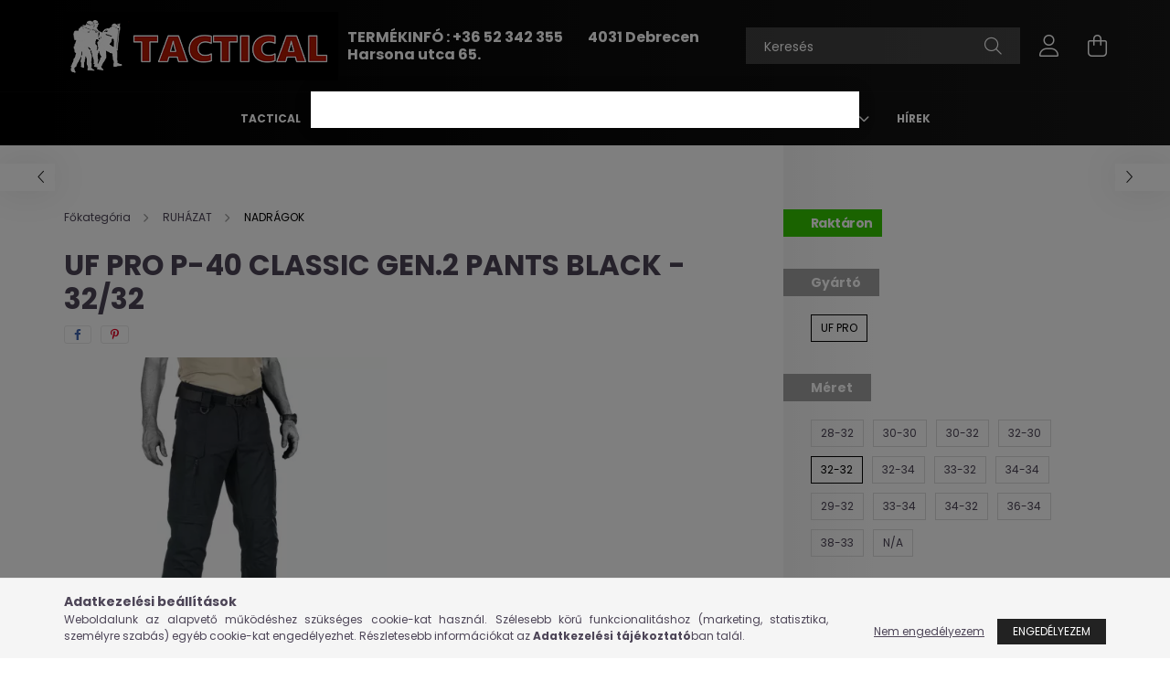

--- FILE ---
content_type: text/html; charset=UTF-8
request_url: https://www.tactical.hu/UF-ProP-40-Classic-Gen-2-Pants-Black-32-32
body_size: 17867
content:
<!DOCTYPE html>
<html lang="hu">
<head>
    <meta charset="utf-8">
<meta name="description" content="UF Pro P-40 Classic Gen.2 Pants Black - 32/32, tactical.hu">
<meta name="robots" content="index, follow">
<meta http-equiv="X-UA-Compatible" content="IE=Edge">
<meta property="og:site_name" content="tactical.hu" />
<meta property="og:title" content="UF Pro P-40 Classic Gen.2 Pants Black - 32/32 - tactical.hu">
<meta property="og:description" content="UF Pro P-40 Classic Gen.2 Pants Black - 32/32, tactical.hu">
<meta property="og:type" content="product">
<meta property="og:url" content="https://www.tactical.hu/UF-ProP-40-Classic-Gen-2-Pants-Black-32-32">
<meta property="og:image" content="https://www.tactical.hu/img/30325/50107506/50107506.webp">
<meta name="theme-color" content="#ba0909">
<meta name="msapplication-TileColor" content="#ba0909">
<meta name="mobile-web-app-capable" content="yes">
<meta name="apple-mobile-web-app-capable" content="yes">
<meta name="MobileOptimized" content="320">
<meta name="HandheldFriendly" content="true">

<title>UF Pro P-40 Classic Gen.2 Pants Black - 32/32 - tactical.hu</title>


<script>
var service_type="shop";
var shop_url_main="https://www.tactical.hu";
var actual_lang="hu";
var money_len="0";
var money_thousend=" ";
var money_dec=",";
var shop_id=30325;
var unas_design_url="https:"+"/"+"/"+"www.tactical.hu"+"/"+"!common_design"+"/"+"base"+"/"+"002103"+"/";
var unas_design_code='002103';
var unas_base_design_code='2100';
var unas_design_ver=4;
var unas_design_subver=4;
var unas_shop_url='https://www.tactical.hu';
var responsive="yes";
var price_nullcut_disable=1;
var config_plus=new Array();
config_plus['product_tooltip']=1;
config_plus['cart_redirect']=2;
config_plus['money_type']='Ft';
config_plus['money_type_display']='Ft';
config_plus['already_registered_email']=1;
var lang_text=new Array();

var UNAS = UNAS || {};
UNAS.shop={"base_url":'https://www.tactical.hu',"domain":'www.tactical.hu',"username":'tactical.unas.hu',"id":30325,"lang":'hu',"currency_type":'Ft',"currency_code":'HUF',"currency_rate":'1',"currency_length":0,"base_currency_length":0,"canonical_url":'https://www.tactical.hu/UF-ProP-40-Classic-Gen-2-Pants-Black-32-32'};
UNAS.design={"code":'002103',"page":'product_details'};
UNAS.api_auth="42f37abafe1cda54383e813b2e3d75af";
UNAS.customer={"email":'',"id":0,"group_id":0,"without_registration":0};
UNAS.shop["category_id"]="285408";
UNAS.shop["sku"]="50107506";
UNAS.shop["product_id"]="641076969";
UNAS.shop["only_private_customer_can_purchase"] = false;
 

UNAS.text = {
    "button_overlay_close": `Bezár`,
    "popup_window": `Felugró ablak`,
    "list": `lista`,
    "updating_in_progress": `frissítés folyamatban`,
    "updated": `frissítve`,
    "is_opened": `megnyitva`,
    "is_closed": `bezárva`,
    "deleted": `törölve`,
    "consent_granted": `hozzájárulás megadva`,
    "consent_rejected": `hozzájárulás elutasítva`,
    "field_is_incorrect": `mező hibás`,
    "error_title": `Hiba!`,
    "product_variants": `termék változatok`,
    "product_added_to_cart": `A termék a kosárba került`,
    "product_added_to_cart_with_qty_problem": `A termékből csak [qty_added_to_cart] [qty_unit] került kosárba`,
    "product_removed_from_cart": `A termék törölve a kosárból`,
    "reg_title_name": `Név`,
    "reg_title_company_name": `Cégnév`,
    "number_of_items_in_cart": `Kosárban lévő tételek száma`,
    "cart_is_empty": `A kosár üres`,
    "cart_updated": `A kosár frissült`
};


UNAS.text["delete_from_compare"]= `Törlés összehasonlításból`;
UNAS.text["comparison"]= `Összehasonlítás`;

UNAS.text["delete_from_favourites"]= `Törlés a kedvencek közül`;
UNAS.text["add_to_favourites"]= `Kedvencekhez`;






window.lazySizesConfig=window.lazySizesConfig || {};
window.lazySizesConfig.loadMode=1;
window.lazySizesConfig.loadHidden=false;

window.dataLayer = window.dataLayer || [];
function gtag(){dataLayer.push(arguments)};
gtag('js', new Date());
</script>

<script src="https://www.tactical.hu/!common_packages/jquery/jquery-3.2.1.js?mod_time=1759314984"></script>
<script src="https://www.tactical.hu/!common_packages/jquery/plugins/migrate/migrate.js?mod_time=1759314984"></script>
<script src="https://www.tactical.hu/!common_packages/jquery/plugins/autocomplete/autocomplete.js?mod_time=1759314984"></script>
<script src="https://www.tactical.hu/!common_packages/jquery/plugins/tools/overlay/overlay.js?mod_time=1759314984"></script>
<script src="https://www.tactical.hu/!common_packages/jquery/plugins/tools/toolbox/toolbox.expose.js?mod_time=1759314984"></script>
<script src="https://www.tactical.hu/!common_packages/jquery/plugins/lazysizes/lazysizes.min.js?mod_time=1759314984"></script>
<script src="https://www.tactical.hu/!common_packages/jquery/plugins/lazysizes/plugins/bgset/ls.bgset.min.js?mod_time=1759314984"></script>
<script src="https://www.tactical.hu/!common_packages/jquery/own/shop_common/exploded/common.js?mod_time=1764831093"></script>
<script src="https://www.tactical.hu/!common_packages/jquery/own/shop_common/exploded/common_overlay.js?mod_time=1759314984"></script>
<script src="https://www.tactical.hu/!common_packages/jquery/own/shop_common/exploded/common_shop_popup.js?mod_time=1759314984"></script>
<script src="https://www.tactical.hu/!common_packages/jquery/own/shop_common/exploded/page_product_details.js?mod_time=1759314984"></script>
<script src="https://www.tactical.hu/!common_packages/jquery/own/shop_common/exploded/function_favourites.js?mod_time=1759314984"></script>
<script src="https://www.tactical.hu/!common_packages/jquery/own/shop_common/exploded/function_compare.js?mod_time=1759314984"></script>
<script src="https://www.tactical.hu/!common_packages/jquery/own/shop_common/exploded/function_product_print.js?mod_time=1759314984"></script>
<script src="https://www.tactical.hu/!common_packages/jquery/own/shop_common/exploded/function_product_subscription.js?mod_time=1759314984"></script>
<script src="https://www.tactical.hu/!common_packages/jquery/plugins/hoverintent/hoverintent.js?mod_time=1759314984"></script>
<script src="https://www.tactical.hu/!common_packages/jquery/own/shop_tooltip/shop_tooltip.js?mod_time=1759314984"></script>
<script src="https://www.tactical.hu/!common_packages/jquery/plugins/responsive_menu/responsive_menu-unas.js?mod_time=1759314984"></script>
<script src="https://www.tactical.hu/!common_design/base/002100/main.js?mod_time=1759314986"></script>
<script src="https://www.tactical.hu/!common_packages/jquery/plugins/flickity/v3/flickity.pkgd.min.js?mod_time=1759314984"></script>
<script src="https://www.tactical.hu/!common_packages/jquery/plugins/toastr/toastr.min.js?mod_time=1759314984"></script>
<script src="https://www.tactical.hu/!common_packages/jquery/plugins/tippy/popper-2.4.4.min.js?mod_time=1759314984"></script>
<script src="https://www.tactical.hu/!common_packages/jquery/plugins/tippy/tippy-bundle.umd.min.js?mod_time=1759314984"></script>
<script src="https://www.tactical.hu/!common_packages/jquery/plugins/photoswipe/photoswipe.min.js?mod_time=1759314984"></script>
<script src="https://www.tactical.hu/!common_packages/jquery/plugins/photoswipe/photoswipe-ui-default.min.js?mod_time=1759314984"></script>

<link href="https://www.tactical.hu/temp/shop_30325_efb560f8c36e1f830c7f8df92276a981.css?mod_time=1768734232" rel="stylesheet" type="text/css">

<link href="https://www.tactical.hu/UF-ProP-40-Classic-Gen-2-Pants-Black-32-32" rel="canonical">
    <link id="favicon-32x32" rel="icon" type="image/png" href="https://www.tactical.hu/!common_design/own/image/favicon_32x32.png" sizes="32x32">
    <link id="favicon-192x192" rel="icon" type="image/png" href="https://www.tactical.hu/!common_design/own/image/favicon_192x192.png" sizes="192x192">
            <link rel="apple-touch-icon" href="https://www.tactical.hu/!common_design/own/image/favicon_32x32.png" sizes="32x32">
        <link rel="apple-touch-icon" href="https://www.tactical.hu/!common_design/own/image/favicon_192x192.png" sizes="192x192">
        <script>
        var google_consent=1;
    
        gtag('consent', 'default', {
           'ad_storage': 'denied',
           'ad_user_data': 'denied',
           'ad_personalization': 'denied',
           'analytics_storage': 'denied',
           'functionality_storage': 'denied',
           'personalization_storage': 'denied',
           'security_storage': 'granted'
        });

    
        gtag('consent', 'update', {
           'ad_storage': 'denied',
           'ad_user_data': 'denied',
           'ad_personalization': 'denied',
           'analytics_storage': 'denied',
           'functionality_storage': 'denied',
           'personalization_storage': 'denied',
           'security_storage': 'granted'
        });

        </script>
    
<script>

;(function() {
  const script = document.createElement('script');
  script.src = 'https://widget.molin.ai/shop-ai.js?w=zokjpesk';
  script.type = 'module';
  document.head.appendChild(script);
})();

</script>


    <meta content="width=device-width, initial-scale=1.0" name="viewport" />
    <link rel="preconnect" href="https://fonts.gstatic.com">
    <link rel="preload" href="https://fonts.googleapis.com/css2?family=Poppins:wght@400;700&display=swap" as="style" />
    <link rel="stylesheet" href="https://fonts.googleapis.com/css2?family=Poppins:wght@400;700&display=swap" media="print" onload="this.media='all'">
    <noscript>
        <link rel="stylesheet" href="https://fonts.googleapis.com/css2?family=Poppins:wght@400;700&display=swap" />
    </noscript>
    
    
    
    
    

    
    
    
            
        
        
        
        
        
    
    
</head>




<body class='design_ver4 design_subver1 design_subver2 design_subver3 design_subver4' id="ud_shop_artdet">
<div id="image_to_cart" style="display:none; position:absolute; z-index:100000;"></div>
<div class="overlay_common overlay_warning" id="overlay_cart_add"></div>
<script>$(document).ready(function(){ overlay_init("cart_add",{"onBeforeLoad":false}); });</script>
<div class="overlay_common overlay_ok" id="overlay_cart_add_ok"></div>
<script>$(document).ready(function(){ overlay_init("cart_add_ok",[]); });</script>
<div id="overlay_login_outer"></div>	
	<script>
	$(document).ready(function(){
	    var login_redir_init="";

		$("#overlay_login_outer").overlay({
			onBeforeLoad: function() {
                var login_redir_temp=login_redir_init;
                if (login_redir_act!="") {
                    login_redir_temp=login_redir_act;
                    login_redir_act="";
                }

									$.ajax({
						type: "GET",
						async: true,
						url: "https://www.tactical.hu/shop_ajax/ajax_popup_login.php",
						data: {
							shop_id:"30325",
							lang_master:"hu",
                            login_redir:login_redir_temp,
							explicit:"ok",
							get_ajax:"1"
						},
						success: function(data){
							$("#overlay_login_outer").html(data);
							if (unas_design_ver >= 5) $("#overlay_login_outer").modal('show');
							$('#overlay_login1 input[name=shop_pass_login]').keypress(function(e) {
								var code = e.keyCode ? e.keyCode : e.which;
								if(code.toString() == 13) {		
									document.form_login_overlay.submit();		
								}	
							});	
						}
					});
								},
			top: 50,
			mask: {
	color: "#000000",
	loadSpeed: 200,
	maskId: "exposeMaskOverlay",
	opacity: 0.7
},
			closeOnClick: (config_plus['overlay_close_on_click_forced'] === 1),
			onClose: function(event, overlayIndex) {
				$("#login_redir").val("");
			},
			load: false
		});
		
			});
	function overlay_login() {
		$(document).ready(function(){
			$("#overlay_login_outer").overlay().load();
		});
	}
	function overlay_login_remind() {
        if (unas_design_ver >= 5) {
            $("#overlay_remind").overlay().load();
        } else {
            $(document).ready(function () {
                $("#overlay_login_outer").overlay().close();
                setTimeout('$("#overlay_remind").overlay().load();', 250);
            });
        }
	}

    var login_redir_act="";
    function overlay_login_redir(redir) {
        login_redir_act=redir;
        $("#overlay_login_outer").overlay().load();
    }
	</script>  
	<div class="overlay_common overlay_info" id="overlay_remind"></div>
<script>$(document).ready(function(){ overlay_init("remind",[]); });</script>

	<script>
    	function overlay_login_error_remind() {
		$(document).ready(function(){
			load_login=0;
			$("#overlay_error").overlay().close();
			setTimeout('$("#overlay_remind").overlay().load();', 250);	
		});
	}
	</script>  
	<div class="overlay_common overlay_info" id="overlay_newsletter"></div>
<script>$(document).ready(function(){ overlay_init("newsletter",[]); });</script>

<script>
function overlay_newsletter() {
    $(document).ready(function(){
        $("#overlay_newsletter").overlay().load();
    });
}
</script>
<div class="overlay_common overlay_error" id="overlay_explicit"></div>
<script>$(document).ready(function(){ overlay_init("explicit",{"load":true,"closeOnEsc":false,"maskLoadSpeed":0,"maskOpacity":1}); });</script>

    <script>
    exitpopup_allow=0;
	function overlay_explicit_ok() {
		$(document).ready(function(){
			$.ajax({
				type: "GET",
				url: "https://www.tactical.hu/shop_ajax/ajax_popup_explicit.php",
				success: function() {
                                        overlay_close('overlay_explicit');
                                        $(document).trigger("explicitConfirmed");
				},
				data: {shop_id:"30325",lang_master:"hu",explicit:"ok",get_ajax:"1"}
			});
			$("#container").css("display","block");
		});
	}
	</script>
	<div class="overlay_common overlay_info" id="overlay_product_subscription"></div>
<script>$(document).ready(function(){ overlay_init("product_subscription",[]); });</script>
<div class="overlay_common overlay_error" id="overlay_script"></div>
<script>$(document).ready(function(){ overlay_init("script",[]); });</script>
    <script>
    $(document).ready(function() {
        $.ajax({
            type: "GET",
            url: "https://www.tactical.hu/shop_ajax/ajax_stat.php",
            data: {master_shop_id:"30325",get_ajax:"1"}
        });
    });
    </script>
    

<div id="container" class="no-slideshow  page_shop_artdet_50107506 filter-not-exists">
            <header class="header position-relative">
            
            <div class="header-inner">
                <div class="header-container container">
                    <div class="row gutters-5 flex-nowrap justify-content-center align-items-center">
                            <div id="header_logo_img" class="js-element logo col-auto flex-shrink-1 order-2 order-xl-1" data-element-name="header_logo">
        <div class="header_logo-img-container">
            <div class="header_logo-img-wrapper">
                                                            <a href="https://www.tactical.hu/">                        <picture>
                                                                                    <img                                  width="300" height="75"
                                                                  src="https://www.tactical.hu/!common_design/custom/tactical.unas.hu/element/layout_hu_header_logo-300x80_1_default.png?time=1686304364"
                                 srcset="https://www.tactical.hu/!common_design/custom/tactical.unas.hu/element/layout_hu_header_logo-300x80_1_default.png?time=1686304364 1x"
                                 alt="tactical.hu"/>
                        </picture>
                        </a>                                                </div>
        </div>
    </div>


                        <div class="header__left col-auto col-xl order-1 order-xl-2">
                            <div class="d-flex align-items-center justify-content-center">
                                <button type="button" class="hamburger__btn js-hamburger-btn dropdown--btn d-xl-none" id="hamburger__btn" aria-label="hamburger button" data-btn-for=".hamburger__dropdown">
                                    <span class="hamburger__btn-icon icon--hamburger"></span>
                                </button>
                                    <div class="js-element header_text_section_2 d-none d-xl-block" data-element-name="header_text_section_2">
        <div class="element__content ">
                            <div class="element__html slide-1"><p><span style="font-size: 16px;"><strong>TERMÉKINFÓ : +36 52 342 355         4031 Debrecen Harsona utca 65.</strong> </span></p></div>
                    </div>
    </div>

                            </div>
                        </div>

                        <div class="header__right col col-xl-auto order-3 py-3 py-lg-5">
                            <div class="d-flex align-items-center justify-content-end">
                                
                                
                                <div class="search-open-btn d-block d-lg-none icon--search text-center" onclick="toggleSearch();"></div>
                                <div class="search__container">
                                    <div class="search-box position-relative ml-auto container px-0 browser-is-chrome" id="box_search_content">
    <form name="form_include_search" id="form_include_search" action="https://www.tactical.hu/shop_search.php" method="get">
        <div class="box-search-group mb-0">
            <input data-stay-visible-breakpoint="992" name="search" id="box_search_input" value=""
                   aria-label="Keresés" pattern=".{3,100}" title="Hosszabb kereső kifejezést írjon be!" placeholder="Keresés"
                   type="text" maxlength="100" class="ac_input form-control js-search-input" autocomplete="off" required            >
            <div class="search-box__search-btn-outer input-group-append" title="Keresés">
                <button class="search-btn" aria-label="Keresés">
                    <span class="search-btn-icon icon--search"></span>
                </button>
            </div>
            <div class="search__loading">
                <div class="loading-spinner--small"></div>
            </div>
        </div>
        <div class="search-box__mask"></div>
    </form>
    <div class="ac_results"></div>
</div>
<script>
    $(document).ready(function(){
        $(document).on('smartSearchInputLoseFocus', function(){
            if ($('.js-search-smart-autocomplete').length>0) {
                setTimeout(function(){
                    let height = $(window).height() - ($('.js-search-smart-autocomplete').offset().top - $(window).scrollTop()) - 20;
                    $('.search-smart-autocomplete').css('max-height', height + 'px');
                }, 300);
            }
        });
    });
</script>



                                </div>
                                <div class="profil__container">
                                                <div class="profile">
            <button type="button" class="profile__btn js-profile-btn dropdown--btn" id="profile__btn" data-orders="https://www.tactical.hu/shop_order_track.php" aria-label="profile button" data-btn-for=".profile__dropdown">
                <span class="profile__btn-icon icon--head"></span>
            </button>
        </div>
    
                                </div>
                                <div class="cart-box__container pr-3 pr-xl-0">
                                    <button class="cart-box__btn dropdown--btn" aria-label="cart button" type="button" data-btn-for=".cart-box__dropdown">
                                        <span class="cart-box__btn-icon icon--cart">
                                                <span id='box_cart_content' class='cart-box'>            </span>
                                        </span>
                                    </button>
                                </div>
                            </div>
                        </div>
                    </div>
                </div>
            </div>
                            <div class="header-menus d-none d-xl-block">
                    <div class="container text-center position-relative">
                        <ul class="main-menus d-none d-lg-flex justify-content-center text-left js-main-menus-content cat-menus level-0 plus-menus level-0" data-level="0">
                            
<script>
    $(document).ready(function () {
                    $('.cat-menu.has-child').hoverIntent({
                over: function () {
                    $(this).addClass('is-opened');
                    $('html').addClass('cat-level-0-is-opened');
                },
                out: function () {
                    $(this).removeClass('is-opened');
                    $('html').removeClass('cat-level-0-is-opened');
                },
                interval: 100,
                sensitivity: 10,
                timeout: 250
            });
            });
</script>

                            			<li class="plus-menu" data-id="217884">
			<span class="plus-menu__name font-weight-bold">
									<a class="plus-menu__link" href="https://www.tactical.hu/tactical_kft" >
									TACTICAL
				</a>
			</span>
					</li>
			<li class="plus-menu" data-id="716488">
			<span class="plus-menu__name font-weight-bold">
									<a class="plus-menu__link" href="https://www.tactical.hu/sct/0/" >
									TERMÉKEK
				</a>
			</span>
					</li>
			<li class="plus-menu" data-id="145058">
			<span class="plus-menu__name font-weight-bold">
									<a class="plus-menu__link" href="https://www.tactical.hu/spg/145058/BEMUTATOTERMUNK" >
									BEMUTATÓTERMÜNK
				</a>
			</span>
					</li>
			<li class="plus-menu" data-id="983664">
			<span class="plus-menu__name font-weight-bold">
									<a class="plus-menu__link" href="https://www.tactical.hu/shop_contact.php" >
									KAPCSOLAT
				</a>
			</span>
					</li>
			<li class="plus-menu" data-id="930300">
			<span class="plus-menu__name font-weight-bold">
									<a class="plus-menu__link" href="https://www.tactical.hu/blog" >
									BLOG
				</a>
			</span>
					</li>
			<li class="plus-menu has-child" data-id="304245">
			<span class="plus-menu__name font-weight-bold">
									<a class="plus-menu__link" href="https://www.tactical.hu/spg/304245/MERETTABLAZATOK"  target="_blank">
									MÉRETTÁBLÁZATOK
				</a>
			</span>
								<div class="plus-menu__sublist js-sublist level-1">
		<ul class="plus-menus level-1" data-level="menu-level-1">
							<li class="plus-menu" data-id="356206">
					<span class="plus-menu__name text-uppercase font-weight-bold">
						<a class="plus-menu__link" href="https://www.tactical.hu/spg/356206/UF-PRO-FELSOK">
							UF PRO FELSŐK
						</a>
					</span>
									</li>
							<li class="plus-menu" data-id="554097">
					<span class="plus-menu__name text-uppercase font-weight-bold">
						<a class="plus-menu__link" href="https://www.tactical.hu/spg/554097/UF-PRO-NADRAG">
							UF PRO NADRÁG
						</a>
					</span>
									</li>
							<li class="plus-menu" data-id="709426">
					<span class="plus-menu__name text-uppercase font-weight-bold">
						<a class="plus-menu__link" href="https://www.tactical.hu/spg/709426/UF-PRO-KULSO-NADRAG">
							UF PRO KÜLSŐ NADRÁG
						</a>
					</span>
									</li>
							<li class="plus-menu" data-id="134901">
					<span class="plus-menu__name text-uppercase font-weight-bold">
						<a class="plus-menu__link" href="https://www.tactical.hu/spg/134901/UF-PRO-BELSO-NADRAG">
							UF PRO BELSŐ NADRÁG
						</a>
					</span>
									</li>
							<li class="plus-menu" data-id="842573">
					<span class="plus-menu__name text-uppercase font-weight-bold">
						<a class="plus-menu__link" href="https://www.tactical.hu/spg/842573/UF-PRO-SAPKA-MERETEK">
							UF PRO SAPKA MÉRETEK
						</a>
					</span>
									</li>
							<li class="plus-menu" data-id="426412">
					<span class="plus-menu__name text-uppercase font-weight-bold">
						<a class="plus-menu__link" href="https://www.tactical.hu/spg/426412/GARMONT-LABBELIK">
							GARMONT LÁBBELIK
						</a>
					</span>
									</li>
							<li class="plus-menu" data-id="988474">
					<span class="plus-menu__name text-uppercase font-weight-bold">
						<a class="plus-menu__link" href="https://www.tactical.hu/spg/988474/IRONCLAD-KESZTYUK">
							IRONCLAD KESZTYŰK
						</a>
					</span>
									</li>
							<li class="plus-menu" data-id="557070">
					<span class="plus-menu__name text-uppercase font-weight-bold">
						<a class="plus-menu__link" href="https://www.tactical.hu/spg/557070/MIL-TEC-MERETTABLAZAT">
							MIL-TEC MÉRETTÁBLÁZAT
						</a>
					</span>
									</li>
							<li class="plus-menu" data-id="978666">
					<span class="plus-menu__name text-uppercase font-weight-bold">
						<a class="plus-menu__link" href="https://www.tactical.hu/spg/978666/MFH-POLO-MERETEK">
							MFH PÓLÓ MÉRETEK
						</a>
					</span>
									</li>
							<li class="plus-menu" data-id="270832">
					<span class="plus-menu__name text-uppercase font-weight-bold">
						<a class="plus-menu__link" href="https://www.tactical.hu/spg/270832/MFH-KABAT-MERETEK">
							MFH KABÁT MÉRETEK
						</a>
					</span>
									</li>
							<li class="plus-menu" data-id="951703">
					<span class="plus-menu__name text-uppercase font-weight-bold">
						<a class="plus-menu__link" href="https://www.tactical.hu/spg/951703/MFH-NADRAG-MERETEK">
							MFH NADRÁG MÉRETEK
						</a>
					</span>
									</li>
							<li class="plus-menu" data-id="187017">
					<span class="plus-menu__name text-uppercase font-weight-bold">
						<a class="plus-menu__link" href="https://www.tactical.hu/spg/187017/DEFCON-5-POLO">
							DEFCON 5 PÓLÓ
						</a>
					</span>
									</li>
					</ul>
	</div>

					</li>
			<li class="plus-menu" data-id="323632">
			<span class="plus-menu__name font-weight-bold">
									<a class="plus-menu__link" href="https://www.tactical.hu/spg/323632/Hirek" >
									Hírek
				</a>
			</span>
					</li>
		<script>
		$(document).ready(function () {
							$('.plus-menu.has-child').hoverIntent({
					over: function () {
						$(this).addClass('is-opened');
						$('html').addClass('cat-level-0-is-opened');
					},
					out: function () {
						$(this).removeClass('is-opened');
						$('html').removeClass('cat-level-0-is-opened');
					},
					interval: 100,
					sensitivity: 10,
					timeout: 0
				});
					});
	</script>


                        </ul>
                    </div>
                </div>
                    </header>
    
            <main class="main">
            <div class="main__content">
                                
                <div class="page_content_outer">
                    
<link rel="stylesheet" type="text/css" href="https://www.tactical.hu/!common_packages/jquery/plugins/photoswipe/css/default-skin.min.css">
<link rel="stylesheet" type="text/css" href="https://www.tactical.hu/!common_packages/jquery/plugins/photoswipe/css/photoswipe.min.css">


<script>
    var $clickElementToInitPs = '.js-init-ps';

    var initPhotoSwipeFromDOM = function() {
        var $pswp = $('.pswp')[0];
        var $psDatas = $('.photoSwipeDatas');

        $psDatas.each( function() {
            var $pics = $(this),
                getItems = function() {
                    var items = [];
                    $pics.find('a').each(function() {
                        var $this = $(this),
                            $href   = $this.attr('href'),
                            $size   = $this.data('size').split('x'),
                            $width  = $size[0],
                            $height = $size[1],
                            item = {
                                src : $href,
                                w   : $width,
                                h   : $height
                            };
                        items.push(item);
                    });
                    return items;
                };

            var items = getItems();

            $($clickElementToInitPs).on('click', function (event) {
                var $this = $(this);
                event.preventDefault();

                var $index = parseInt($this.attr('data-loop-index'));
                var options = {
                    index: $index,
                    history: false,
                    bgOpacity: 0.5,
                    shareEl: false,
                    showHideOpacity: true,
                    getThumbBoundsFn: function (index) {
                        /** azon képeről nagyítson a photoswipe, melyek láthatók
                        **/
                        var thumbnails = $($clickElementToInitPs).map(function() {
                            var $this = $(this);
                            if ($this.is(":visible")) {
                                return this;
                            }
                        }).get();
                        var thumbnail = thumbnails[index];
                        var pageYScroll = window.pageYOffset || document.documentElement.scrollTop;
                        var zoomedImgHeight = items[index].h;
                        var zoomedImgWidth = items[index].w;
                        var zoomedImgRatio = zoomedImgHeight / zoomedImgWidth;
                        var rect = thumbnail.getBoundingClientRect();
                        var zoomableImgHeight = rect.height;
                        var zoomableImgWidth = rect.width;
                        var zoomableImgRatio = (zoomableImgHeight / zoomableImgWidth);
                        var offsetY = 0;
                        var offsetX = 0;
                        var returnWidth = zoomableImgWidth;

                        if (zoomedImgRatio < 1) { /* a nagyított kép fekvő */
                            if (zoomedImgWidth < zoomableImgWidth) { /*A nagyított kép keskenyebb */
                                offsetX = (zoomableImgWidth - zoomedImgWidth) / 2;
                                offsetY = (Math.abs(zoomableImgHeight - zoomedImgHeight)) / 2;
                                returnWidth = zoomedImgWidth;
                            } else { /*A nagyított kép szélesebb */
                                offsetY = (zoomableImgHeight - (zoomableImgWidth * zoomedImgRatio)) / 2;
                            }

                        } else if (zoomedImgRatio > 1) { /* a nagyított kép álló */
                            if (zoomedImgHeight < zoomableImgHeight) { /*A nagyított kép alacsonyabb */
                                offsetX = (zoomableImgWidth - zoomedImgWidth) / 2;
                                offsetY = (zoomableImgHeight - zoomedImgHeight) / 2;
                                returnWidth = zoomedImgWidth;
                            } else { /*A nagyított kép magasabb */
                                offsetX = (zoomableImgWidth - (zoomableImgHeight / zoomedImgRatio)) / 2;
                                if (zoomedImgRatio > zoomableImgRatio) returnWidth = zoomableImgHeight / zoomedImgRatio;
                            }
                        } else { /*A nagyított kép négyzetes */
                            if (zoomedImgWidth < zoomableImgWidth) { /*A nagyított kép keskenyebb */
                                offsetX = (zoomableImgWidth - zoomedImgWidth) / 2;
                                offsetY = (Math.abs(zoomableImgHeight - zoomedImgHeight)) / 2;
                                returnWidth = zoomedImgWidth;
                            } else { /*A nagyított kép szélesebb */
                                offsetY = (zoomableImgHeight - zoomableImgWidth) / 2;
                            }
                        }

                        return {x: rect.left + offsetX, y: rect.top + pageYScroll + offsetY, w: returnWidth};
                    },
                    getDoubleTapZoom: function (isMouseClick, item) {
                        if (isMouseClick) {
                            return 1;
                        } else {
                            return item.initialZoomLevel < 0.7 ? 1 : 1.5;
                        }
                    }
                };

                var photoSwipe = new PhotoSwipe($pswp, PhotoSwipeUI_Default, items, options);
                photoSwipe.init();
            });
        });
    };
</script>


<div id='page_artdet_content' class='artdet artdet--type-1 position-relative'>

            <div class="fixed-cart bg-white js-fixed-cart" id="artdet__fixed-cart">
            <div class="container">
                <div class="row gutters-5 gutters-md-10 align-items-center py-3">
                    <div class="col-auto">
                        <img class="navbar__fixed-cart-img lazyload" width="50" height="50" src="https://www.tactical.hu/main_pic/space.gif" data-src="https://www.tactical.hu/img/30325/50107506/50x50,r/50107506.webp?time=1704898262" data-srcset="https://www.tactical.hu/img/30325/50107506/100x100,r/50107506.webp?time=1704898262 2x" alt="UF Pro P-40 Classic Gen.2 Pants Black - 32/32" />
                    </div>
                    <div class="col">
                        <div class="d-flex flex-column flex-md-row align-items-md-center">
                            <div class="fixed-cart__name line-clamp--2-12 font-weight-bold">UF Pro P-40 Classic Gen.2 Pants Black - 32/32
</div>
                                                            <div class="fixed-cart__price with-rrp ml-md-auto ">
                                                                            <div class="artdet__price-base product-price--base">
                                            <span class="fixed-cart__price-base-value"><span id='price_net_brutto_50107506' class='price_net_brutto_50107506'>69 900</span> Ft</span>                                        </div>
                                                                                                        </div>
                                                    </div>
                    </div>
                    <div class="col-auto">
                        <button class="navbar__fixed-cart-btn btn btn-primary" type="button" onclick="$('.artdet__cart-btn').trigger('click');"  >Kosárba</button>
                    </div>
                </div>
            </div>
        </div>
        <script>
            $(document).ready(function () {
                var $itemVisibilityCheck = $(".js-main-cart-btn");
                var $stickyElement = $(".js-fixed-cart");

                $(window).scroll(function () {
                    if ($(this).scrollTop() + 60 > $itemVisibilityCheck.offset().top) {
                        $stickyElement.addClass('is-visible');
                    } else {
                        $stickyElement.removeClass('is-visible');
                    }
                });
            });
        </script>
    
            <div class="artdet__pagination-wrap">
            <div class='artdet__pagination-btn artdet__pagination-prev desktop d-none d-md-flex' onclick="product_det_prevnext('https://www.tactical.hu/UF-ProP-40-Classic-Gen-2-Pants-Black-32-32','?cat=285408&sku=&action=prev_js')">
                <div class="icon--arrow-left"></div>
            </div>
            <div class='artdet__pagination-btn artdet__pagination-next desktop d-none d-md-flex' onclick="product_det_prevnext('https://www.tactical.hu/UF-ProP-40-Classic-Gen-2-Pants-Black-32-32','?cat=285408&sku=&action=next_js')">
                <div class="icon--arrow-right"></div>
            </div>
        </div>
    
    <script>
<!--
var lang_text_warning=`Figyelem!`
var lang_text_required_fields_missing=`Kérjük töltse ki a kötelező mezők mindegyikét!`
function formsubmit_artdet() {
   cart_add("50107506","",null,1)
}
$(document).ready(function(){
	select_base_price("50107506",1);
	
	
});
// -->
</script>


    <form name="form_temp_artdet">


        <div class="artdet__pic-data-wrap js-product">
            <div class="container">
                <div class="row">
                    <div class='artdet__img-data-left col-md-7 col-lg-8'>
                        <div class="prev-next-breadcrumb row align-items-center">
                                                            <div class='artdet__pagination-btn artdet__pagination-prev mobile d-md-none' onclick="product_det_prevnext('https://www.tactical.hu/UF-ProP-40-Classic-Gen-2-Pants-Black-32-32','?cat=285408&sku=&action=prev_js')">
                                    <div class="icon--arrow-left"></div>
                                </div>
                                                        <div class="col text-center text-md-left">        <nav class="breadcrumb__inner  font-s cat-level-2">
        <span class="breadcrumb__item breadcrumb__home is-clickable">
            <a href="https://www.tactical.hu/sct/0/" class="breadcrumb-link breadcrumb-home-link" aria-label="Főkategória" title="Főkategória">
                <span class='breadcrumb__text'>Főkategória</span>
            </a>
        </span>
                    <span class="breadcrumb__item visible-on-product-list">
                                    <a href="https://www.tactical.hu/Taktikai-ruhazat" class="breadcrumb-link">
                        <span class="breadcrumb__text">RUHÁZAT</span>
                    </a>
                
                <script>
                    $("document").ready(function(){
                        $(".js-cat-menu-956072").addClass("is-selected");
                    });
                </script>
            </span>
                    <span class="breadcrumb__item">
                                    <a href="https://www.tactical.hu/TAKTIKAI-NADRAG" class="breadcrumb-link">
                        <span class="breadcrumb__text">NADRÁGOK</span>
                    </a>
                
                <script>
                    $("document").ready(function(){
                        $(".js-cat-menu-285408").addClass("is-selected");
                    });
                </script>
            </span>
            </nav>
</div>
                                                            <div class='artdet__pagination-btn artdet__pagination-next mobile d-md-none' onclick="product_det_prevnext('https://www.tactical.hu/UF-ProP-40-Classic-Gen-2-Pants-Black-32-32','?cat=285408&sku=&action=next_js')">
                                    <div class="icon--arrow-right"></div>
                                </div>
                                                    </div>
                        <div class="artdet__name-wrap mb-4">
                            <div class="d-flex flex-wrap align-items-center mb-3">
                                                                <h1 class='artdet__name line-clamp--3-12 mb-0 font-weight-bold text-uppercase'>UF Pro P-40 Classic Gen.2 Pants Black - 32/32
</h1>
                            </div>

                                                                                        <div class="artdet__social font-s d-flex align-items-center">
                                                                                                                        <button class="artdet__social-icon artdet__social-icon--facebook" type="button" aria-label="facebook" data-tippy="facebook" onclick='window.open("https://www.facebook.com/sharer.php?u=https%3A%2F%2Fwww.tactical.hu%2FUF-ProP-40-Classic-Gen-2-Pants-Black-32-32")'></button>
                                                                                    <button class="artdet__social-icon artdet__social-icon--pinterest" type="button" aria-label="pinterest" data-tippy="pinterest" onclick='window.open("http://www.pinterest.com/pin/create/button/?url=https%3A%2F%2Fwww.tactical.hu%2FUF-ProP-40-Classic-Gen-2-Pants-Black-32-32&media=https%3A%2F%2Fwww.tactical.hu%2Fimg%2F30325%2F50107506%2F50107506.webp&description=UF+Pro+P-40+Classic+Gen.2+Pants+Black+-+32%2F32")'></button>
                                                                                                                                                </div>
                                                    </div>
                        <div class="row">
                            <div class="artdet__img-outer col-xl-6">
                                		                                <div class='artdet__img-inner has-image'>
                                                                        
                                    <div class="artdet__alts js-alts carousel mb-5" data-flickity='{ "cellAlign": "left", "contain": true, "lazyLoad": true, "watchCSS": true }'>
                                        <div class="carousel-cell artdet__alt-img js-init-ps" data-loop-index="0">
                                            		                                            <img class="artdet__img-main" width="440" height="440"
                                                 src="https://www.tactical.hu/img/30325/50107506/440x440,r/50107506.webp?time=1704898262"
                                                 srcset="https://www.tactical.hu/img/30325/50107506/880x880,r/50107506.webp?time=1704898262 2x"                                                  alt="UF Pro P-40 Classic Gen.2 Pants Black - 32/32" title="UF Pro P-40 Classic Gen.2 Pants Black - 32/32" id="main_image" />
                                        </div>
                                                                            </div>

                                    
                                                                            <script>
                                            $(document).ready(function() {
                                                initPhotoSwipeFromDOM();
                                            });
                                        </script>

                                        <div class="photoSwipeDatas invisible">
                                            <a href="https://www.tactical.hu/img/30325/50107506/50107506.webp?time=1704898262" data-size="1000x1000"></a>
                                                                                    </div>
                                                                    </div>
                                		                            </div>
                            <div class='artdet__data-left col-xl-6'>
                                
                                
                                
                                                                    <div id="artdet__gift-products" class="gift-products js-gift-products d-none">
                                        <script>
                                            let elGift = $('.js-gift-products');

                                            $.ajax({
                                                type: 'GET',
                                                url: 'https://www.tactical.hu/shop_marketing.php?cikk=50107506&type=page&only=gift&change_lang=hu&marketing_type=artdet',
                                                beforeSend:function(){
                                                    elGift.addClass('ajax-loading');
                                                },
                                                success:function(data){
                                                    if (data !== '' && data !== 'no') {
                                                        elGift.removeClass('d-none ajax-loading').addClass('ajax-loaded').html(data);
                                                    } else  {
                                                        elGift.remove();
                                                    }
                                                },
                                                error:function(){
                                                    elGift.html('Hiba történt a lekerés folyamán...').addClass('ajax-error');
                                                }
                                            });
                                        </script>
                                    </div>
                                                            </div>
                        </div>
                    </div>
                    <div class='artdet__data-right col-md-5 col-lg-4'>
                        <div class="artdet__data-right-inner pt-5">
                                                            <div class="artdet__badges mb-5">
                                                                            <div class="artdet__stock-wrap">
                                            <div class="artdet__stock position-relative badge badge--stock pl-0 pr-3 w-auto  on-stock">
                                                <div class="artdet__stock-text product-stock-text"
                                                    >
                                                    <div class="artdet__stock-title product-stock-title">
                                                                                                                                                                                    Raktáron
                                                            
                                                                                                                                                                        </div>
                                                </div>
                                            </div>
                                        </div>
                                    
                                                                    </div>
                            
                                                            <div id="artdet__type" class="product-type">
                                                                            <div class="product-type--button">
                                                                                    <div class="product-type__item row gutters-5 align-items-center mb-3 mb-lg-5" id="page_artdet_product_type_3684554">
                                                <div class="product-type__title-wrap col-12 d-inline-flex align-items-center position-relative mb-4">
                                                    <div class="product-type__title">
                                                        <span class="param-name">Gyártó</span>                                                    </div>
                                                </div>
                                                <div class="product-type__values col-12 d-inline-flex flex-wrap">
                                                                                                        <div class="product-type__value-outer-wrap d-flex align-items-center">
                                                        <div class='product-type__value-wrap m-2  product-type__value--text is-active is-base' data-sku='50107501'>
                                                            <a onclick="return false;" class='product-type__value-link d-flex align-items-center justify-content-center position-relative' href='https://www.tactical.hu/UF-ProP-40-Classic-Gen-2-Pants-Black-28-32' aria-label="UF PRO">                                                            <span class='product-type__value text-truncate font-s'>UF PRO</span>
                                                            </a>                                                        </div>
                                                                                                            </div>
                                                                                                        <input class='product_type_select' type='hidden' id='param_type_3684554' data-param_id='3684554' value='UF PRO' />
                                                </div>
                                            </div>
                                                                                    <div class="product-type__item row gutters-5 align-items-center mb-3 mb-lg-5" id="page_artdet_product_type_3709459">
                                                <div class="product-type__title-wrap col-12 d-inline-flex align-items-center position-relative mb-4">
                                                    <div class="product-type__title">
                                                        <span class="param-name">Méret</span>                                                    </div>
                                                </div>
                                                <div class="product-type__values col-12 d-inline-flex flex-wrap">
                                                                                                        <div class="product-type__value-outer-wrap d-flex align-items-center">
                                                        <div class='product-type__value-wrap m-2  product-type__value--text' onclick='product_type_mod("3709459","28-32");' data-sku='50107501'>
                                                            <a onclick="return false;" class='product-type__value-link d-flex align-items-center justify-content-center position-relative' href='https://www.tactical.hu/UF-ProP-40-Classic-Gen-2-Pants-Black-28-32' aria-label="28-32">                                                            <span class='product-type__value text-truncate font-s'>28-32</span>
                                                            </a>                                                        </div>
                                                                                                            </div>
                                                                                                        <div class="product-type__value-outer-wrap d-flex align-items-center">
                                                        <div class='product-type__value-wrap m-2  product-type__value--text' onclick='product_type_mod("3709459","30-30");' data-sku='50107503'>
                                                            <a onclick="return false;" class='product-type__value-link d-flex align-items-center justify-content-center position-relative' href='https://www.tactical.hu/UF-ProP-40-Classic-Gen-2-Pants-Black-30-30' aria-label="30-30">                                                            <span class='product-type__value text-truncate font-s'>30-30</span>
                                                            </a>                                                        </div>
                                                                                                            </div>
                                                                                                        <div class="product-type__value-outer-wrap d-flex align-items-center">
                                                        <div class='product-type__value-wrap m-2  product-type__value--text' onclick='product_type_mod("3709459","30-32");' data-sku='50107504'>
                                                            <a onclick="return false;" class='product-type__value-link d-flex align-items-center justify-content-center position-relative' href='https://www.tactical.hu/UF-ProP-40-Classic-Gen-2-Pants-Black-30-32' aria-label="30-32">                                                            <span class='product-type__value text-truncate font-s'>30-32</span>
                                                            </a>                                                        </div>
                                                                                                            </div>
                                                                                                        <div class="product-type__value-outer-wrap d-flex align-items-center">
                                                        <div class='product-type__value-wrap m-2  product-type__value--text' onclick='product_type_mod("3709459","32-30");' data-sku='50107505'>
                                                            <a onclick="return false;" class='product-type__value-link d-flex align-items-center justify-content-center position-relative' href='https://www.tactical.hu/UF-ProP-40-Classic-Gen-2-Pants-Black-32-30' aria-label="32-30">                                                            <span class='product-type__value text-truncate font-s'>32-30</span>
                                                            </a>                                                        </div>
                                                                                                            </div>
                                                                                                        <div class="product-type__value-outer-wrap d-flex align-items-center">
                                                        <div class='product-type__value-wrap m-2  product-type__value--text is-active' data-sku='50107506'>
                                                            <a onclick="return false;" class='product-type__value-link d-flex align-items-center justify-content-center position-relative' href='https://www.tactical.hu/UF-ProP-40-Classic-Gen-2-Pants-Black-32-32' aria-label="32-32">                                                            <span class='product-type__value text-truncate font-s'>32-32</span>
                                                            </a>                                                        </div>
                                                                                                            </div>
                                                                                                        <div class="product-type__value-outer-wrap d-flex align-items-center">
                                                        <div class='product-type__value-wrap m-2  product-type__value--text' onclick='product_type_mod("3709459","32-34");' data-sku='50107507'>
                                                            <a onclick="return false;" class='product-type__value-link d-flex align-items-center justify-content-center position-relative' href='https://www.tactical.hu/UF-ProP-40-Classic-Gen-2-Pants-Black-32-34' aria-label="32-34">                                                            <span class='product-type__value text-truncate font-s'>32-34</span>
                                                            </a>                                                        </div>
                                                                                                            </div>
                                                                                                        <div class="product-type__value-outer-wrap d-flex align-items-center">
                                                        <div class='product-type__value-wrap m-2  product-type__value--text' onclick='product_type_mod("3709459","33-32");' data-sku='50106810'>
                                                            <a onclick="return false;" class='product-type__value-link d-flex align-items-center justify-content-center position-relative' href='https://www.tactical.hu/UF-ProP-40-Classic-Gen-2-Pants-BrownGrey-33-32' aria-label="33-32">                                                            <span class='product-type__value text-truncate font-s'>33-32</span>
                                                            </a>                                                        </div>
                                                                                                            </div>
                                                                                                        <div class="product-type__value-outer-wrap d-flex align-items-center">
                                                        <div class='product-type__value-wrap m-2  product-type__value--text' onclick='product_type_mod("3709459","34-34");' data-sku='50106815'>
                                                            <a onclick="return false;" class='product-type__value-link d-flex align-items-center justify-content-center position-relative' href='https://www.tactical.hu/UF-ProP-40-Classic-Gen-2-Pants-BrownGrey-34-34' aria-label="34-34">                                                            <span class='product-type__value text-truncate font-s'>34-34</span>
                                                            </a>                                                        </div>
                                                                                                            </div>
                                                                                                        <div class="product-type__value-outer-wrap d-flex align-items-center">
                                                        <div class='product-type__value-wrap m-2  product-type__value--text' onclick='product_type_mod("3709459","29-32");' data-sku='50107702'>
                                                            <a onclick="return false;" class='product-type__value-link d-flex align-items-center justify-content-center position-relative' href='https://www.tactical.hu/UF-ProP-40-Classic-Gen-2-Pants-Kangaroo-29-32' aria-label="29-32">                                                            <span class='product-type__value text-truncate font-s'>29-32</span>
                                                            </a>                                                        </div>
                                                                                                            </div>
                                                                                                        <div class="product-type__value-outer-wrap d-flex align-items-center">
                                                        <div class='product-type__value-wrap m-2  product-type__value--text' onclick='product_type_mod("3709459","33-34");' data-sku='50107711'>
                                                            <a onclick="return false;" class='product-type__value-link d-flex align-items-center justify-content-center position-relative' href='https://www.tactical.hu/UF-ProP-40-Classic-Gen-2-Pants-Kangaroo-33-34' aria-label="33-34">                                                            <span class='product-type__value text-truncate font-s'>33-34</span>
                                                            </a>                                                        </div>
                                                                                                            </div>
                                                                                                        <div class="product-type__value-outer-wrap d-flex align-items-center">
                                                        <div class='product-type__value-wrap m-2  product-type__value--text' onclick='product_type_mod("3709459","34-32");' data-sku='50107714'>
                                                            <a onclick="return false;" class='product-type__value-link d-flex align-items-center justify-content-center position-relative' href='https://www.tactical.hu/UF-ProP-40-Classic-Gen-2-Pants-Kangaroo-34-32' aria-label="34-32">                                                            <span class='product-type__value text-truncate font-s'>34-32</span>
                                                            </a>                                                        </div>
                                                                                                            </div>
                                                                                                        <div class="product-type__value-outer-wrap d-flex align-items-center">
                                                        <div class='product-type__value-wrap m-2  product-type__value--text' onclick='product_type_mod("3709459","36-34");' data-sku='50107719'>
                                                            <a onclick="return false;" class='product-type__value-link d-flex align-items-center justify-content-center position-relative' href='https://www.tactical.hu/UF-ProP-40-Classic-Gen-2-Pants-Kangaroo-36-34' aria-label="36-34">                                                            <span class='product-type__value text-truncate font-s'>36-34</span>
                                                            </a>                                                        </div>
                                                                                                            </div>
                                                                                                        <div class="product-type__value-outer-wrap d-flex align-items-center">
                                                        <div class='product-type__value-wrap m-2  product-type__value--text' onclick='product_type_mod("3709459","38-33");' data-sku='50107622'>
                                                            <a onclick="return false;" class='product-type__value-link d-flex align-items-center justify-content-center position-relative' href='https://www.tactical.hu/UF-ProP-40-Classic-Gen-2-Pants-Navy-38-33' aria-label="38-33">                                                            <span class='product-type__value text-truncate font-s'>38-33</span>
                                                            </a>                                                        </div>
                                                                                                            </div>
                                                                                                        <div class="product-type__value-outer-wrap d-flex align-items-center">
                                                        <div class='product-type__value-wrap m-2  product-type__value--text is-base' onclick='product_type_mod("3709459","");' data-sku='50107'>
                                                            <a onclick="return false;" class='product-type__value-link d-flex align-items-center justify-content-center position-relative' href='https://www.tactical.hu/UF-Pro-P-40-Classic-Gen-2-Pants-50107' aria-label="N/A">                                                            <span class='product-type__value text-truncate font-s'>N/A</span>
                                                            </a>                                                        </div>
                                                                                                            </div>
                                                                                                        <input class='product_type_select' type='hidden' id='param_type_3709459' data-param_id='3709459' value='32-32' />
                                                </div>
                                            </div>
                                                                                    <div class="product-type__item row gutters-5 align-items-center mb-3 mb-lg-5" id="page_artdet_product_type_4442015">
                                                <div class="product-type__title-wrap col-12 d-inline-flex align-items-center position-relative mb-4">
                                                    <div class="product-type__title">
                                                        <span class="param-name">Color</span>                                                    </div>
                                                </div>
                                                <div class="product-type__values col-12 d-inline-flex flex-wrap">
                                                                                                        <div class="product-type__value-outer-wrap d-flex align-items-center">
                                                        <div class='product-type__value-wrap m-2  product-type__value--icon is-active' data-sku='50107506'>
                                                            <a onclick="return false;" class='product-type__value-link d-flex align-items-center justify-content-center position-relative' href='https://www.tactical.hu/UF-ProP-40-Classic-Gen-2-Pants-Black-32-32'>                                                            <span class='product-type__value text-truncate font-s'><img src='https://www.tactical.hu/!common_design/own/image/space.gif' width='32' height='32' data-src='https://www.tactical.hu/shop_ordered/30325/shop_param/icon_4442015_13.png' alt='Color' title='Color' class='lazyload'></span>
                                                            </a>                                                        </div>
                                                                                                            </div>
                                                                                                        <div class="product-type__value-outer-wrap d-flex align-items-center">
                                                        <div class='product-type__value-wrap m-2  product-type__value--icon' onclick='product_type_mod("4442015","3");' data-sku='50106806'>
                                                            <a onclick="return false;" class='product-type__value-link d-flex align-items-center justify-content-center position-relative' href='https://www.tactical.hu/UF-ProP-40-Classic-Gen-2-Pants-BrownGrey-32-32'>                                                            <span class='product-type__value text-truncate font-s'><img src='https://www.tactical.hu/!common_design/own/image/space.gif' width='32' height='32' data-src='https://www.tactical.hu/shop_ordered/30325/shop_param/icon_4442015_3.png' alt='Color' title='Color' class='lazyload'></span>
                                                            </a>                                                        </div>
                                                                                                            </div>
                                                                                                        <div class="product-type__value-outer-wrap d-flex align-items-center">
                                                        <div class='product-type__value-wrap m-2  product-type__value--icon' onclick='product_type_mod("4442015","18");' data-sku='50107606'>
                                                            <a onclick="return false;" class='product-type__value-link d-flex align-items-center justify-content-center position-relative' href='https://www.tactical.hu/UF-ProP-40-Classic-Gen-2-Pants-Navy-32-32'>                                                            <span class='product-type__value text-truncate font-s'><img src='https://www.tactical.hu/!common_design/own/image/space.gif' width='32' height='32' data-src='https://www.tactical.hu/shop_ordered/30325/shop_param/icon_4442015_18.png' alt='Color' title='Color' class='lazyload'></span>
                                                            </a>                                                        </div>
                                                                                                            </div>
                                                                                                        <input class='product_type_select' type='hidden' id='param_type_4442015' data-param_id='4442015' value='13' />
                                                </div>
                                            </div>
                                                                                </div>
                                                                    </div>
                            
                            
                            
                            
                                                            <div class="artdet__price-datas mb-3">
                                    <div class="artdet__prices d-flex mb-3">
                                        
                                        <div class="artdet__price-base-and-sale with-rrp ">
                                                                                            <div class="artdet__price-base product-price--base">
                                                    <span class="fixed-cart__price-base-value"><span id='price_net_brutto_50107506' class='price_net_brutto_50107506'>69 900</span> Ft</span>                                                </div>
                                                                                                                                </div>
                                    </div>
                                    
                                    
                                    
                                    
                                                                    </div>
                            
                                                                                                <div id='artdet__cart' class='artdet__cart d-flex align-items-center justify-content-center my-5 js-main-cart-btn'>
                                        <div class="artdet__cart-btn-input-wrap bg-white d-flex justify-content-center align-items-center h-100 border mr-3 page_qty_input_outer" data-tippy="db">
                                            <button type='button' class='qtyminus_common qty_disable' aria-label="quantity minus"></button>
                                            <input name="db" id="db_50107506" type="number" value="1" class="artdet__cart-input page_qty_input" data-min="1" data-max="999999" data-step="1" step="1" aria-label="quantity input">
                                            <button type='button' class='qtyplus_common' aria-label="quantity plus"></button>
                                        </div>
                                        <div class='artdet__cart-btn-wrap h-100 flex-grow-1 usn'>
                                            <button class="artdet__cart-btn btn btn-lg btn-primary btn-block js-main-product-cart-btn" type="button" onclick="cart_add('50107506','',null,1);"   data-cartadd="cart_add('50107506','',null,1);">Kosárba</button>
                                        </div>
                                    </div>
                                                            
                            
                            

                                                        <div class="artdet__subscribe-buttons mb-5">
                                                                <button class='artdet__subscribe-btn btn btn-secondary px-0 text-left' type="button" onclick='subscribe_to_product("50107506","","","","price_modify","69900",0,1); return false;' id='subscribe_to_cheaper' aria-label="Feliratkozás">
                                    <span class="artdet__function-icon icon--b-bell"></span>
                                    <span class="artdet__function-text">Értesítést kérek árcsökkenés esetén</span>
                                </button>
                                
                                                            </div>
                            
                            
                                                            <div id="artdet__functions" class="artdet__function d-flex mb-5">
                                                                            <div class='product__func-btn favourites-btn page_artdet_func_favourites_50107506 page_artdet_func_favourites_outer_50107506' onclick='add_to_favourites("","50107506","page_artdet_func_favourites","page_artdet_func_favourites_outer","641076969");' id='page_artdet_func_favourites' role="button" aria-label="Kedvencekhez" data-tippy="Kedvencekhez">
                                            <div class="product__func-icon favourites__icon icon--favo"></div>
                                        </div>
                                                                                                                <div class='product__func-btn artdet-func-compare page_artdet_func_compare_50107506' onclick='popup_compare_dialog("50107506");' id='page_artdet_func_compare' role="button" aria-label="Összehasonlítás" data-tippy="Összehasonlítás">
                                            <div class="product__func-icon compare__icon icon--compare"></div>
                                        </div>
                                                                                                                <div class="product__func-btn artdet-func-print d-none d-lg-flex" onclick='javascript:popup_print_dialog(2,1,"50107506");' id='page_artdet_func_print' role="button" aria-label="Nyomtat" data-tippy="Nyomtat">
                                            <div class="product__func-icon icon--print"></div>
                                        </div>
                                                                                                                                            </div>
                                                    </div>
                    </div>
                </div>
            </div>
        </div>

        <div class="artdet__full-width-section container">
            <div class="row">
                <div class="col-12 col-xl-8">
                    
                    
                    
                                        <div id="artdet__datas" class="data main-block">
                        <div class="data__title main-title-left">Adatok</div>
                        <div class="data__items font-xs font-sm-m row gutters-15 gutters-xl-20">
                                                                                    <div class="data__item col-md-6 data__item-param product_param_type_text">
                                <div class="row no-gutters h-100 align-items-center py-3">
                                    <div class="data__item-title col-5" id="page_artdet_product_param_title_3684554">
                                        <div class="artdet__param-title">
                                            Gyártó
                                                                                </div>
                                    </div>
                                    <div class="data__item-value col-7 text-right" id="page_artdet_product_param_value_3684554">
                                        <div class="artdet__param-value">
                                                                                    UF PRO
                                                                                </div>
                                    </div>
                                </div>
                            </div>
                                                        <div class="data__item col-md-6 data__item-param product_param_type_text">
                                <div class="row no-gutters h-100 align-items-center py-3">
                                    <div class="data__item-title col-5" id="page_artdet_product_param_title_3709459">
                                        <div class="artdet__param-title">
                                            Méret
                                                                                </div>
                                    </div>
                                    <div class="data__item-value col-7 text-right" id="page_artdet_product_param_value_3709459">
                                        <div class="artdet__param-value">
                                                                                    32-32
                                                                                </div>
                                    </div>
                                </div>
                            </div>
                                                                                    
                            
                            
                                                        <div class="data__item col-md-6 data__item-sku">
                                <div class="row no-gutters h-100 align-items-center py-3">
                                    <div class="data__item-title col-5">Cikkszám</div>
                                    <div class="data__item-value col-7 text-right">50107506</div>
                                </div>
                            </div>
                            
                            
                            
                            
                            
                                                    </div>
                    </div>
                    
                    
                    
                                            <div id="artdet__art-forum" class="art-forum js-reviews-content main-block">
                            <div class="art-forum__title main-title-left">Vélemények</div>
                            <div class="art-forum__content">
                                                                                                            <div class="artforum__be-the-first text-center h4">Legyen Ön az első, aki véleményt ír!</div>
                                        <div class="artforum__write-your-own-opinion fs-0 text-center mt-4">
                                            <a class="product-review__write-review-btn btn btn-secondary" href="https://www.tactical.hu/shop_artforum.php?cikk=50107506">Véleményt írok</a>
                                        </div>
                                                                                                </div>
                        </div>
                    
                    
                    
                    
                </div>
                <div class="col-xl-4 d-none d-xl-block">
                    <div class="full-width-right w-100 h-100"></div>
                </div>
            </div>
        </div>

    </form>


    
        <div class="pswp" tabindex="-1" role="dialog" aria-hidden="true">
        <div class="pswp__bg"></div>
        <div class="pswp__scroll-wrap">
            <div class="pswp__container">
                <div class="pswp__item"></div>
                <div class="pswp__item"></div>
                <div class="pswp__item"></div>
            </div>
            <div class="pswp__ui pswp__ui--hidden">
                <div class="pswp__top-bar">
                    <div class="pswp__counter"></div>
                    <button class="pswp__button pswp__button--close"></button>
                    <button class="pswp__button pswp__button--fs"></button>
                    <button class="pswp__button pswp__button--zoom"></button>
                    <div class="pswp__preloader">
                        <div class="pswp__preloader__icn">
                            <div class="pswp__preloader__cut">
                                <div class="pswp__preloader__donut"></div>
                            </div>
                        </div>
                    </div>
                </div>
                <div class="pswp__share-modal pswp__share-modal--hidden pswp__single-tap">
                    <div class="pswp__share-tooltip"></div>
                </div>
                <button class="pswp__button pswp__button--arrow--left"></button>
                <button class="pswp__button pswp__button--arrow--right"></button>
                <div class="pswp__caption">
                    <div class="pswp__caption__center"></div>
                </div>
            </div>
        </div>
    </div>
    </div>
                </div>
            </div>
        </main>
    
            <footer>
            <div class="footer">
                <div class="footer-container container-max-xxl">
                    <div class="footer__navigation">
                        <div class="d-flex flex-wrap">
                            <div class="footer__left mb-5 mb-xl-0">
                                <nav class="footer__nav footer__nav-1 mb-5 mb-lg-3">
                                        <div class="js-element footer_v2_menu_1 mb-5" data-element-name="footer_v2_menu_1">
                    <div class="footer__header h5">
                Tactical Kft.
            </div>
                                        <p><a href="https://maps.google.com/?q=4031+Debrecen%2C+Harsona+utca+65." target="_blank">4031 Debrecen, Harsona utca 65.</a></p>
                                <p><a href="tel: +36-52/342-355 " target="_blank"> +36-52/342-355 </a></p>
                                <p><a href="mailto:info@tactical.hu" target="_blank">info@tactical.hu</a></p>
            </div>


                                    <div class="footer_social footer_v2_social">
                                        <ul class="footer__list d-flex list--horizontal justify-content-end">
                                                        <li class="js-element footer_v2_social-list-item" data-element-name="footer_v2_social"><p><a href="https://facebook.com" target="_blank">facebook</a></p></li>
            <li class="js-element footer_v2_social-list-item" data-element-name="footer_v2_social"><p><a href="https://instagram.com" target="_blank">instagram</a></p></li>
            <li class="js-element footer_v2_social-list-item" data-element-name="footer_v2_social"><p><a href="https://twitter.com" target="_blank">twitter</a></p></li>
            <li class="js-element footer_v2_social-list-item" data-element-name="footer_v2_social"><p><a href="https://pinterest.com" target="_blank">pinterest</a></p></li>
            <li class="js-element footer_v2_social-list-item" data-element-name="footer_v2_social"><p><a href="https://youtube.com" target="_blank">youtube</a></p></li>
    

                                            <li><button type="button" class="cookie-alert__btn-open btn btn-text icon--cookie" id="cookie_alert_close" onclick="cookie_alert_action(0,-1)" title="Adatkezelési beállítások"></button></li>
                                        </ul>
                                    </div>
                                </nav>
                            </div>
                            <div class="footer__right d-flex flex-wrap">
                                <nav class="footer__nav footer__nav-2 mb-5 mb-lg-3">    <div class="js-element footer_v2_menu_2 " data-element-name="footer_v2_menu_2">
                    <div class="footer__header h5">
                Vásárlói fiók
            </div>
                                        
<ul>
<li><a href="javascript:overlay_login();">Belépés</a></li>
<li><a href="https://www.tactical.hu/shop_reg.php">Regisztráció</a></li>
<li><a href="https://www.tactical.hu/shop_order_track.php">Profilom</a></li>
<li><a href="https://www.tactical.hu/shop_cart.php">Kosár</a></li>
<li><a href="https://www.tactical.hu/shop_order_track.php?tab=favourites">Kedvenceim</a></li>
</ul>
            </div>

</nav>
                                <nav class="footer__nav footer__nav-3 mb-5 mb-lg-3">    <div class="js-element footer_v2_menu_3 " data-element-name="footer_v2_menu_3">
                    <div class="footer__header h5">
                Információk
            </div>
                                        
<ul>
<li><a href="https://www.tactical.hu/shop_help.php?tab=terms">Általános szerződési feltételek</a></li>
<li><a href="https://www.tactical.hu/shop_help.php?tab=privacy_policy">Adatkezelési tájékoztató</a></li>
<li><a href="https://www.tactical.hu/shop_contact.php?tab=payment">Fizetés</a></li>
<li><a href="https://www.tactical.hu/shop_contact.php?tab=shipping">Szállítás</a></li>
<li><a href="https://www.tactical.hu/shop_contact.php">Elérhetőségek</a></li>
</ul>
            </div>

</nav>
                            </div>
                        </div>
                    </div>
                </div>
                
            </div>

            <div class="partners">
                <div class="partners__container container d-flex flex-wrap align-items-center justify-content-center">
                    
                    <div class="checkout__box d-inline-flex flex-wrap align-items-center justify-content-center my-3 text-align-center" >
        <div class="checkout__item m-2">
                <a href="https://simplepartner.hu/PaymentService/Fizetesi_tajekoztato.pdf" target="_blank" class="checkout__link" rel="nofollow noopener">
                    <img class="checkout__img lazyload" title="simplepay_hu_v2" alt="simplepay_hu_v2"
                 src="https://www.tactical.hu/main_pic/space.gif" data-src="https://www.tactical.hu/!common_design/own/image/logo/checkout/logo_checkout_simplepay_hu_v2_box.png" data-srcset="https://www.tactical.hu/!common_design/own/image/logo/checkout/logo_checkout_simplepay_hu_v2_box-2x.png 2x"
                 width="582" height="40"
                 style="width:582px;max-height:40px;"
            >
                </a>
            </div>
    </div>
                    
                </div>
            </div>
        </footer>
    
                <div class="hamburger__dropdown dropdown--content" data-content-for=".profile__btn" data-content-direction="left">
            <div class="hamburger__btn-close btn-close" data-close-btn-for=".hamburger__btn, .hamburger__dropdown"></div>
            <div class="hamburger__dropdown-inner d-flex flex-column h-100">
                <div id="responsive_cat_menu"><div id="responsive_cat_menu_content"><script>var responsive_menu='$(\'#responsive_cat_menu ul\').responsive_menu({ajax_type: "GET",ajax_param_str: "cat_key|aktcat",ajax_url: "https://www.tactical.hu/shop_ajax/ajax_box_cat.php",ajax_data: "master_shop_id=30325&lang_master=hu&get_ajax=1&type=responsive_call&box_var_name=shop_cat&box_var_responsive=yes&box_var_scroll_top=no&box_var_section=content&box_var_highlight=yes&box_var_type=normal&box_var_multilevel_id=responsive_cat_menu",menu_id: "responsive_cat_menu",scroll_top: "no"});'; </script><div class="responsive_menu"><div class="responsive_menu_nav"><div class="responsive_menu_navtop"><div class="responsive_menu_back "></div><div class="responsive_menu_title ">&nbsp;</div><div class="responsive_menu_close "></div></div><div class="responsive_menu_navbottom"></div></div><div class="responsive_menu_content"><ul style="display:none;"><li class="responsive_menu_item_page"><span class="ajax_param">9999999217884|0</span><a href="https://www.tactical.hu/tactical_kft" class="text_small responsive_menu_page resp_clickable" onclick="return false;" target="_top">TACTICAL</a></li><li class="responsive_menu_item_page"><span class="ajax_param">9999999716488|0</span><a href="https://www.tactical.hu/sct/0/" class="text_small responsive_menu_page resp_clickable" onclick="return false;" target="_top">TERMÉKEK</a></li><li class="responsive_menu_item_page"><span class="ajax_param">9999999145058|0</span><a href="https://www.tactical.hu/spg/145058/BEMUTATOTERMUNK" class="text_small responsive_menu_page resp_clickable" onclick="return false;" target="_top">BEMUTATÓTERMÜNK</a></li><li class="responsive_menu_item_page"><span class="ajax_param">9999999983664|0</span><a href="https://www.tactical.hu/shop_contact.php" class="text_small responsive_menu_page resp_clickable" onclick="return false;" target="_top">KAPCSOLAT</a></li><li class="responsive_menu_item_page"><span class="ajax_param">9999999930300|0</span><a href="https://www.tactical.hu/blog" class="text_small responsive_menu_page resp_clickable" onclick="return false;" target="_top">BLOG</a></li><li class="responsive_menu_item_page"><div class="next_level_arrow"></div><span class="ajax_param">9999999304245|0</span><a href="https://www.tactical.hu/spg/304245/MERETTABLAZATOK" class="text_small responsive_menu_page has_child resp_clickable" onclick="return false;" target="_top">MÉRETTÁBLÁZATOK</a></li><li class="responsive_menu_item_page"><span class="ajax_param">9999999323632|0</span><a href="https://www.tactical.hu/spg/323632/Hirek" class="text_small responsive_menu_page resp_clickable" onclick="return false;" target="_top">Hírek</a></li></ul></div></div></div></div>
                <div class="d-flex">
                    
                    
                </div>
            </div>
        </div>

                    <div class="cart-box__dropdown dropdown--content js-cart-box-dropdown" data-content-direction="right" data-content-for=".cart-box__btn">
                <div class="cart-box__btn-close btn-close d-none"  data-close-btn-for=".cart-box__btn, .cart-box__dropdown"></div>
                <div id="box_cart_content2" class="h-100">
                    <div class="loading-spinner-wrapper text-center">
                        <div class="loading-spinner--small" style="width:30px;height:30px;margin-bottom:10px;"></div>
                    </div>
                    <script>
                        $(document).ready(function(){
                            $('.cart-box__btn').click(function(){
                                let $this_btn = $(this);
                                const $box_cart_2 = $("#box_cart_content2");
                                const $box_cart_close_btn = $box_cart_2.closest('.js-cart-box-dropdown').find('.cart-box__btn-close');

                                if (!$this_btn.hasClass('ajax-loading') && !$this_btn.hasClass('is-loaded')) {
                                    $.ajax({
                                        type: "GET",
                                        async: true,
                                        url: "https://www.tactical.hu/shop_ajax/ajax_box_cart.php?get_ajax=1&lang_master=hu&cart_num=2",
                                        beforeSend:function(){
                                            $this_btn.addClass('ajax-loading');
                                            $box_cart_2.addClass('ajax-loading');
                                        },
                                        success: function (data) {
                                            $box_cart_2.html(data).removeClass('ajax-loading').addClass("is-loaded");
                                            $box_cart_close_btn.removeClass('d-none');
                                            $this_btn.removeClass('ajax-loading').addClass("is-loaded");
                                        }
                                    });
                                }
                            });
                        });
                    </script>
                    
                </div>
                <div class="loading-spinner"></div>
            </div>
        
                    <div class="profile__dropdown dropdown--content d-xl-block" data-content-direction="right" data-content-for=".profile__btn">
            <div class="profile__btn-close btn-close" data-close-btn-for=".profile__btn, .profile__dropdown"></div>
                            <div class="profile__header mb-4 h4">Belépés</div>
                <div class='login-box__loggedout-container'>
                    <form name="form_login" action="https://www.tactical.hu/shop_logincheck.php" method="post"><input name="file_back" type="hidden" value="/UF-ProP-40-Classic-Gen-2-Pants-Black-32-32"><input type="hidden" name="login_redir" value="" id="login_redir">
                    <div class="login-box__form-inner">
                        <div class="form-group login-box__input-field form-label-group">
                            <input name="shop_user_login" id="shop_user_login" aria-label="Email"
                                   placeholder="Email" maxlength="100" class="form-control" maxlength="100" type="email" autocomplete="email"                                   spellcheck="false" autocomplete="off" autocapitalize="off" required
                            >
                            <label for="shop_user_login">Email</label>
                        </div>
                        <div class="form-group login-box__input-field form-label-group">
                            <input name="shop_pass_login" id="shop_pass_login" aria-label="Jelszó" placeholder="Jelszó"
                                   class="form-control" spellcheck="false" autocomplete="off" autocapitalize="off" type="password" maxlength="100"
                            >
                            <label for="shop_pass_login">Jelszó</label>
                        </div>
                        <button type="submit" class="btn btn-primary btn-block">Belép</button>
                    </div>
                    <div class="btn-wrap mt-2">
                        <button type="button" class="login-box__remind-btn btn btn-link px-0 py-2 text-primary" onclick="overlay_login_remind();$('.profile__dropdown').removeClass('is-active');">Elfelejtettem a jelszavamat</button>
                    </div>
                    </form>

                    <div class="line-separator"></div>

                    <div class="login-box__other-buttons">
                        <div class="btn-wrap">
                            <a class="login-box__reg-btn btn btn-outline-primary btn-block" href="https://www.tactical.hu/shop_reg.php?no_reg=0">Regisztráció</a>
                        </div>
                                                    <div class="login-box__social-group form-group mt-3">
                                <div class="row gutters-5">
                                                                                                                <div class="col">
                                            <div class="google-login-wrap" tabindex="0">
    <div class="google-login-btn btn w-100"><span class="o">o</span><span class="o">o</span><span class="g">g</span><span class="l">l</span><span class="e">e</span></div>
    <iframe class="google-iframe btn btn-link w-100" scrolling="no" src="https://cluster3.unas.hu/shop_google_login.php?url=https%3A%2F%2Fwww.tactical.hu&text=Bel%C3%A9p%C3%A9s+Google+fi%C3%B3kkal&type=&align=center&design=%2Fbase%2F002103%2F" title="Google"></iframe>
</div>                                        </div>
                                                                    </div>
                            </div>
                                            </div>
                </div>
                    </div>
    
    </div>

<button class="back_to_top btn btn-secondary btn-square--lg icon--chevron-up" type="button" aria-label="jump to top button"></button>

<script>
/* <![CDATA[ */
function add_to_favourites(value,cikk,id,id_outer,master_key) {
    var temp_cikk_id=cikk.replace(/-/g,'__unas__');
    if($("#"+id).hasClass("remove_favourites")){
	    $.ajax({
	    	type: "POST",
	    	url: "https://www.tactical.hu/shop_ajax/ajax_favourites.php",
	    	data: "get_ajax=1&action=remove&cikk="+cikk+"&shop_id=30325",
	    	success: function(result){
	    		if(result=="OK") {
                var product_array = {};
                product_array["sku"] = cikk;
                product_array["sku_id"] = temp_cikk_id;
                product_array["master_key"] = master_key;
                $(document).trigger("removeFromFavourites", product_array);                if (google_analytics==1) gtag("event", "remove_from_wishlist", { 'sku':cikk });	    		    if ($(".page_artdet_func_favourites_"+temp_cikk_id).attr("alt")!="") $(".page_artdet_func_favourites_"+temp_cikk_id).attr("alt","Kedvencekhez");
	    		    if ($(".page_artdet_func_favourites_"+temp_cikk_id).attr("title")!="") $(".page_artdet_func_favourites_"+temp_cikk_id).attr("title","Kedvencekhez");
	    		    $(".page_artdet_func_favourites_text_"+temp_cikk_id).html("Kedvencekhez");
	    		    $(".page_artdet_func_favourites_"+temp_cikk_id).removeClass("remove_favourites");
	    		    $(".page_artdet_func_favourites_outer_"+temp_cikk_id).removeClass("added");
	    		}
	    	}
    	});
    } else {
	    $.ajax({
	    	type: "POST",
	    	url: "https://www.tactical.hu/shop_ajax/ajax_favourites.php",
	    	data: "get_ajax=1&action=add&cikk="+cikk+"&shop_id=30325",
	    	dataType: "JSON",
	    	success: function(result){
                var product_array = {};
                product_array["sku"] = cikk;
                product_array["sku_id"] = temp_cikk_id;
                product_array["master_key"] = master_key;
                product_array["event_id"] = result.event_id;
                $(document).trigger("addToFavourites", product_array);	    		if(result.success) {
	    		    if ($(".page_artdet_func_favourites_"+temp_cikk_id).attr("alt")!="") $(".page_artdet_func_favourites_"+temp_cikk_id).attr("alt","Törlés a kedvencek közül");
	    		    if ($(".page_artdet_func_favourites_"+temp_cikk_id).attr("title")!="") $(".page_artdet_func_favourites_"+temp_cikk_id).attr("title","Törlés a kedvencek közül");
	    		    $(".page_artdet_func_favourites_text_"+temp_cikk_id).html("Törlés a kedvencek közül");
	    		    $(".page_artdet_func_favourites_"+temp_cikk_id).addClass("remove_favourites");
	    		    $(".page_artdet_func_favourites_outer_"+temp_cikk_id).addClass("added");
	    		}
	    	}
    	});
     }
  }
var get_ajax=1;

    function calc_search_input_position(search_inputs) {
        let search_input = $(search_inputs).filter(':visible').first();
        if (search_input.length) {
            const offset = search_input.offset();
            const width = search_input.outerWidth(true);
            const height = search_input.outerHeight(true);
            const left = offset.left;
            const top = offset.top - $(window).scrollTop();

            document.documentElement.style.setProperty("--search-input-left-distance", `${left}px`);
            document.documentElement.style.setProperty("--search-input-right-distance", `${left + width}px`);
            document.documentElement.style.setProperty("--search-input-bottom-distance", `${top + height}px`);
            document.documentElement.style.setProperty("--search-input-height", `${height}px`);
        }
    }

    var autocomplete_width;
    var small_search_box;
    var result_class;

    function change_box_search(plus_id) {
        result_class = 'ac_results'+plus_id;
        $("."+result_class).css("display","none");
        autocomplete_width = $("#box_search_content" + plus_id + " #box_search_input" + plus_id).outerWidth(true);
        small_search_box = '';

                if (autocomplete_width < 160) autocomplete_width = 160;
        if (autocomplete_width < 280) {
            small_search_box = ' small_search_box';
            $("."+result_class).addClass("small_search_box");
        } else {
            $("."+result_class).removeClass("small_search_box");
        }
        
        const search_input = $("#box_search_input"+plus_id);
                search_input.autocomplete().setOptions({ width: autocomplete_width, resultsClass: result_class, resultsClassPlus: small_search_box });
    }

    function init_box_search(plus_id) {
        const search_input = $("#box_search_input"+plus_id);

        
        
        change_box_search(plus_id);
        $(window).resize(function(){
            change_box_search(plus_id);
        });

        search_input.autocomplete("https://www.tactical.hu/shop_ajax/ajax_box_search.php", {
            width: autocomplete_width,
            resultsClass: result_class,
            resultsClassPlus: small_search_box,
            minChars: 2,
            max: 12,
            extraParams: {
                'shop_id':'30325',
                'lang_master':'hu',
                'get_ajax':'1',
                'search': function() {
                    return search_input.val();
                }
            },
            onSelect: function() {
                var temp_search = search_input.val();

                if (temp_search.indexOf("unas_category_link") >= 0){
                    search_input.val("");
                    temp_search = temp_search.replace('unas_category_link¤','');
                    window.location.href = temp_search;
                } else {
                                        $("#form_include_search"+plus_id).submit();
                }
            },
            selectFirst: false,
                });
    }
    $(document).ready(function() {init_box_search("");});    function popup_compare_dialog(cikk) {
                if (cikk!="" && ($("#page_artlist_"+cikk.replace(/-/g,'__unas__')+" .page_art_func_compare").hasClass("page_art_func_compare_checked") || $(".page_artlist_sku_"+cikk.replace(/-/g,'__unas__')+" .page_art_func_compare").hasClass("page_art_func_compare_checked") || $(".page_artdet_func_compare_"+cikk.replace(/-/g,'__unas__')).hasClass("page_artdet_func_compare_checked"))) {
            compare_box_refresh(cikk,"delete");
        } else {
            if (cikk!="") compare_checkbox(cikk,"add")
                                    $.shop_popup("open",{
                ajax_url:"https://www.tactical.hu/shop_compare.php",
                ajax_data:"cikk="+cikk+"&change_lang=hu&get_ajax=1",
                width: "content",
                height: "content",
                offsetHeight: 32,
                modal:0.6,
                contentId:"page_compare_table",
                popupId:"compare",
                class:"shop_popup_compare shop_popup_artdet",
                overflow: "auto"
            });

            if (google_analytics==1) gtag("event", "show_compare", { });

                    }
            }
    
$(document).ready(function(){
    setTimeout(function() {

        
    }, 300);

});

/* ]]> */
</script>


<script type="application/ld+json">{"@context":"https:\/\/schema.org\/","@type":"Product","url":"https:\/\/www.tactical.hu\/UF-ProP-40-Classic-Gen-2-Pants-Black-32-32","offers":{"@type":"Offer","category":"RUH\u00c1ZAT > NADR\u00c1GOK","url":"https:\/\/www.tactical.hu\/UF-ProP-40-Classic-Gen-2-Pants-Black-32-32","availability":"https:\/\/schema.org\/InStock","itemCondition":"https:\/\/schema.org\/NewCondition","priceCurrency":"HUF","price":"69900","priceValidUntil":"2027-01-19"},"image":["https:\/\/www.tactical.hu\/img\/30325\/50107506\/50107506.webp?time=1704898262"],"sku":"50107506","productId":"50107506","brand":{"@type":"Brand","name":"UF PRO"},"manufacturer":{"@type":"Organization","name":"UF PRO"},"additionalProperty":[{"@type":"PropertyValue","name":"Gy\u00e1rt\u00f3","value":"UF PRO"},{"@type":"PropertyValue","name":"M\u00e9ret","value":"32-32"},{"@type":"PropertyValue","name":"Color","value":"<img src='https:\/\/www.tactical.hu\/!common_design\/own\/image\/space.gif' data-src='https:\/\/www.tactical.hu\/shop_ordered\/30325\/shop_param\/icon_4442015_13.png' width='32' height='32' alt='Color' title='Color' class='page_artdet_product_param_icon lazyload'>"}],"review":null,"name":"UF Pro P-40 Classic Gen.2 Pants Black - 32\/32"}</script>

<script type="application/ld+json">{"@context":"https:\/\/schema.org\/","@type":"BreadcrumbList","itemListElement":[{"@type":"ListItem","position":1,"name":"RUH\u00c1ZAT","item":"https:\/\/www.tactical.hu\/Taktikai-ruhazat"},{"@type":"ListItem","position":2,"name":"NADR\u00c1GOK","item":"https:\/\/www.tactical.hu\/TAKTIKAI-NADRAG"}]}</script>

<script type="application/ld+json">{"@context":"https:\/\/schema.org\/","@type":"WebSite","url":"https:\/\/www.tactical.hu\/","name":"tactical.hu","potentialAction":{"@type":"SearchAction","target":"https:\/\/www.tactical.hu\/shop_search.php?search={search_term}","query-input":"required name=search_term"},"sameAs":["https:\/\/www.facebook.com\/tacticalhungary"]}</script>
<div class="cookie-alert cookie_alert_1" id="cookie_alert">
    <div class="cookie-alert__inner bg-1 py-4 border-top" id="cookie_alert_open">
        <div class="container">
            <div class="row align-items-md-end">
                <div class="col-md">
                    <div class="cookie-alert__title font-weight-bold">Adatkezelési beállítások</div>
                    <div class="cookie-alert__text font-s text-justify">Weboldalunk az alapvető működéshez szükséges cookie-kat használ. Szélesebb körű funkcionalitáshoz (marketing, statisztika, személyre szabás) egyéb cookie-kat engedélyezhet. Részletesebb információkat az <a href="https://www.tactical.hu/shop_help.php?tab=privacy_policy" target="_blank" class="text_normal"><b>Adatkezelési tájékoztató</b></a>ban talál.</div>
                                    </div>
                <div class="col-md-auto">
                    <div class="cookie-alert__btns text-center text-md-right">
                        <button class="cookie-alert__btn-not-allow btn btn-sm btn-link px-3 mt-3 mt-md-0" type="button" onclick='cookie_alert_action(1,0)'>Nem engedélyezem</button>
                        <button class='cookie-alert__btn-allow btn btn-sm btn-primary mt-3 mt-md-0' type='button' onclick='cookie_alert_action(1,1)'>Engedélyezem</button>
                    </div>
                </div>
            </div>
        </div>
    </div>
</div>
<script>
    $(".cookie-alert__btn-open").show();
</script>

</body>


</html>